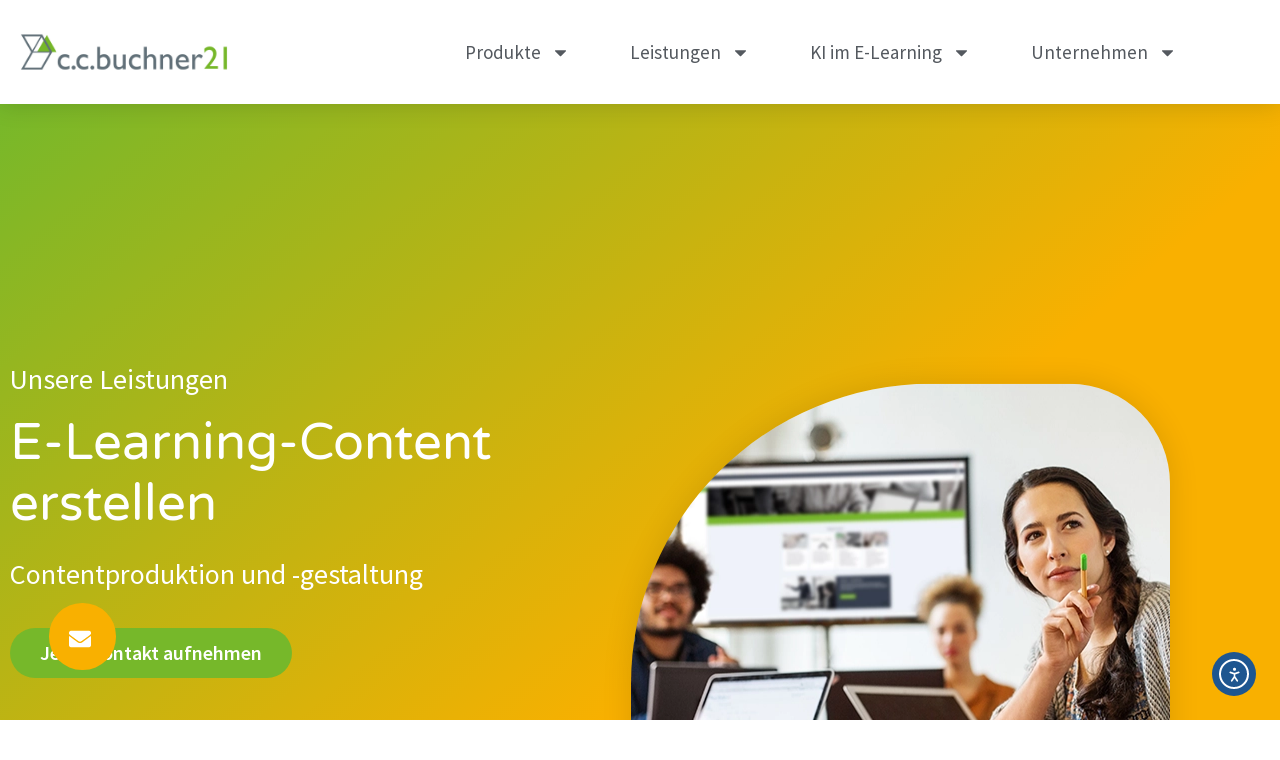

--- FILE ---
content_type: text/css
request_url: https://ccb21.de/wp-content/uploads/elementor/css/post-82.css?ver=1769050835
body_size: 4243
content:
.elementor-82 .elementor-element.elementor-element-62fc988:not(.elementor-motion-effects-element-type-background), .elementor-82 .elementor-element.elementor-element-62fc988 > .elementor-motion-effects-container > .elementor-motion-effects-layer{background-color:transparent;background-image:linear-gradient(140deg, var( --e-global-color-be31939 ) 0%, var( --e-global-color-fd84495 ) 61%);}.elementor-82 .elementor-element.elementor-element-62fc988 > .elementor-background-overlay{background-image:url("https://ccb21.de/wp-content/uploads/2022/11/BG-HomePage-High_ccb21.png");background-position:center center;background-repeat:no-repeat;background-size:cover;opacity:0.15;transition:background 0.3s, border-radius 0.3s, opacity 0.3s;}.elementor-82 .elementor-element.elementor-element-62fc988 > .elementor-container{max-width:1200px;min-height:780px;}.elementor-82 .elementor-element.elementor-element-62fc988{transition:background 0.3s, border 0.3s, border-radius 0.3s, box-shadow 0.3s;margin-top:0px;margin-bottom:0px;}.elementor-82 .elementor-element.elementor-element-62fc988 > .elementor-shape-bottom svg{width:calc(260% + 1.3px);height:120px;transform:translateX(-50%) rotateY(180deg);}.elementor-bc-flex-widget .elementor-82 .elementor-element.elementor-element-5ccf88c.elementor-column .elementor-widget-wrap{align-items:center;}.elementor-82 .elementor-element.elementor-element-5ccf88c.elementor-column.elementor-element[data-element_type="column"] > .elementor-widget-wrap.elementor-element-populated{align-content:center;align-items:center;}.elementor-82 .elementor-element.elementor-element-5ccf88c > .elementor-element-populated{margin:75px 0px 0px 0px;--e-column-margin-right:0px;--e-column-margin-left:0px;}.elementor-widget-heading .elementor-heading-title{font-family:var( --e-global-typography-primary-font-family ), Sans-serif;font-weight:var( --e-global-typography-primary-font-weight );color:var( --e-global-color-primary );}.elementor-82 .elementor-element.elementor-element-346272c .elementor-heading-title{font-family:"Source Sans Pro", Sans-serif;font-size:28px;font-weight:400;text-transform:none;color:#ffffff;}.elementor-82 .elementor-element.elementor-element-b3d4011 .elementor-heading-title{font-family:"Varela Round", Sans-serif;font-size:3.2em;font-weight:300;text-transform:none;line-height:1.2em;color:#ffffff;}.elementor-widget-text-editor{font-family:var( --e-global-typography-text-font-family ), Sans-serif;font-weight:var( --e-global-typography-text-font-weight );color:var( --e-global-color-text );}.elementor-widget-text-editor.elementor-drop-cap-view-stacked .elementor-drop-cap{background-color:var( --e-global-color-primary );}.elementor-widget-text-editor.elementor-drop-cap-view-framed .elementor-drop-cap, .elementor-widget-text-editor.elementor-drop-cap-view-default .elementor-drop-cap{color:var( --e-global-color-primary );border-color:var( --e-global-color-primary );}.elementor-82 .elementor-element.elementor-element-5ee6dce{font-family:"Source Sans Pro", Sans-serif;font-size:28px;font-weight:400;line-height:1.4em;color:#ffffff;}.elementor-widget-button .elementor-button{background-color:var( --e-global-color-accent );font-family:var( --e-global-typography-accent-font-family ), Sans-serif;font-weight:var( --e-global-typography-accent-font-weight );}.elementor-82 .elementor-element.elementor-element-6159ac2 .elementor-button{background-color:var( --e-global-color-be31939 );font-family:"Source Sans Pro", Sans-serif;font-size:20px;font-weight:600;text-transform:none;fill:#ffffff;color:#ffffff;box-shadow:0px 0px 0px 0px rgba(52.99999999999998, 56.00000000000016, 239.99999999999994, 0);border-radius:30px 30px 30px 30px;}.elementor-82 .elementor-element.elementor-element-6159ac2 .elementor-button:hover, .elementor-82 .elementor-element.elementor-element-6159ac2 .elementor-button:focus{background-color:var( --e-global-color-fd84495 );}.elementor-82 .elementor-element.elementor-element-8c644c5 .elementor-button{background-color:var( --e-global-color-fd84495 );font-family:"Montserrat", Sans-serif;font-size:22px;font-weight:500;text-transform:capitalize;fill:#ffffff;color:#ffffff;box-shadow:0px 0px 0px 0px rgba(0, 0, 0, 0.33);border-radius:200px 200px 200px 200px;padding:25px 25px 20px 20px;}.elementor-82 .elementor-element.elementor-element-8c644c5 .elementor-button:hover, .elementor-82 .elementor-element.elementor-element-8c644c5 .elementor-button:focus{background-color:var( --e-global-color-be31939 );}.elementor-82 .elementor-element.elementor-element-8c644c5{width:initial;max-width:initial;bottom:0px;z-index:9999;}.elementor-82 .elementor-element.elementor-element-8c644c5 > .elementor-widget-container{padding:0px 0px 50px 50px;}body:not(.rtl) .elementor-82 .elementor-element.elementor-element-8c644c5{left:-1px;}body.rtl .elementor-82 .elementor-element.elementor-element-8c644c5{right:-1px;}.elementor-bc-flex-widget .elementor-82 .elementor-element.elementor-element-1ad2e76.elementor-column .elementor-widget-wrap{align-items:center;}.elementor-82 .elementor-element.elementor-element-1ad2e76.elementor-column.elementor-element[data-element_type="column"] > .elementor-widget-wrap.elementor-element-populated{align-content:center;align-items:center;}.elementor-widget-image .widget-image-caption{color:var( --e-global-color-text );font-family:var( --e-global-typography-text-font-family ), Sans-serif;font-weight:var( --e-global-typography-text-font-weight );}.elementor-82 .elementor-element.elementor-element-bd04d0f > .elementor-widget-container{margin:0% 0% -50% 0%;}.elementor-82 .elementor-element.elementor-element-bd04d0f img{border-radius:300px 100px 100px 100px;box-shadow:0px 0px 30px 0px rgba(0,0,0,0.12);}.elementor-82 .elementor-element.elementor-element-2c5a9454 > .elementor-container{max-width:1200px;min-height:830px;}.elementor-82 .elementor-element.elementor-element-2c5a9454 > .elementor-background-overlay{background-position:center center;background-repeat:no-repeat;background-size:cover;opacity:0;transition:background 0.3s, border-radius 0.3s, opacity 0.3s;}.elementor-82 .elementor-element.elementor-element-2c5a9454{transition:background 0.3s, border 0.3s, border-radius 0.3s, box-shadow 0.3s;margin-top:-6%;margin-bottom:-2%;}.elementor-bc-flex-widget .elementor-82 .elementor-element.elementor-element-22badadc.elementor-column .elementor-widget-wrap{align-items:center;}.elementor-82 .elementor-element.elementor-element-22badadc.elementor-column.elementor-element[data-element_type="column"] > .elementor-widget-wrap.elementor-element-populated{align-content:center;align-items:center;}.elementor-82 .elementor-element.elementor-element-66100ac5 img{border-radius:100px 100px 300px 100px;}.elementor-bc-flex-widget .elementor-82 .elementor-element.elementor-element-76fe6a12.elementor-column .elementor-widget-wrap{align-items:center;}.elementor-82 .elementor-element.elementor-element-76fe6a12.elementor-column.elementor-element[data-element_type="column"] > .elementor-widget-wrap.elementor-element-populated{align-content:center;align-items:center;}.elementor-82 .elementor-element.elementor-element-76fe6a12 > .elementor-element-populated{padding:5% 0% 5% 10%;}.elementor-82 .elementor-element.elementor-element-4d67e111 .elementor-heading-title{font-family:"Montserrat", Sans-serif;font-size:20px;font-weight:300;text-transform:capitalize;color:#3d4459;}.elementor-82 .elementor-element.elementor-element-243396c3 .elementor-heading-title{font-family:"Varela Round", Sans-serif;font-size:45px;font-weight:300;text-transform:none;line-height:1.2em;color:var( --e-global-color-be31939 );}.elementor-82 .elementor-element.elementor-element-6892d79{font-family:"Source Sans Pro", Sans-serif;font-size:20px;font-weight:400;line-height:1.4em;color:var( --e-global-color-text );}.elementor-82 .elementor-element.elementor-element-51566206 > .elementor-container{max-width:1200px;min-height:339px;}.elementor-82 .elementor-element.elementor-element-51566206 > .elementor-background-overlay{background-position:center center;background-repeat:no-repeat;background-size:cover;opacity:0;transition:background 0.3s, border-radius 0.3s, opacity 0.3s;}.elementor-82 .elementor-element.elementor-element-51566206{transition:background 0.3s, border 0.3s, border-radius 0.3s, box-shadow 0.3s;margin-top:0%;margin-bottom:0%;}.elementor-bc-flex-widget .elementor-82 .elementor-element.elementor-element-70a77733.elementor-column .elementor-widget-wrap{align-items:center;}.elementor-82 .elementor-element.elementor-element-70a77733.elementor-column.elementor-element[data-element_type="column"] > .elementor-widget-wrap.elementor-element-populated{align-content:center;align-items:center;}.elementor-82 .elementor-element.elementor-element-70a77733 > .elementor-element-populated{padding:0% 0% 0% 2%;}.elementor-82 .elementor-element.elementor-element-7637278e .elementor-heading-title{font-family:"Varela Round", Sans-serif;font-size:45px;font-weight:300;text-transform:none;line-height:1.2em;color:var( --e-global-color-be31939 );}.elementor-82 .elementor-element.elementor-element-115fcd78 > .elementor-widget-container{margin:0% 0% 5% 0%;}.elementor-82 .elementor-element.elementor-element-115fcd78{font-family:"Source Sans Pro", Sans-serif;font-size:20px;font-weight:400;line-height:1.4em;color:var( --e-global-color-text );}.elementor-82 .elementor-element.elementor-element-e55734e:not(.elementor-motion-effects-element-type-background) > .elementor-widget-wrap, .elementor-82 .elementor-element.elementor-element-e55734e > .elementor-widget-wrap > .elementor-motion-effects-container > .elementor-motion-effects-layer{background-color:var( --e-global-color-fd84495 );}.elementor-82 .elementor-element.elementor-element-e55734e > .elementor-element-populated{transition:background 0.3s, border 0.3s, border-radius 0.3s, box-shadow 0.3s;}.elementor-82 .elementor-element.elementor-element-e55734e > .elementor-element-populated > .elementor-background-overlay{transition:background 0.3s, border-radius 0.3s, opacity 0.3s;}.elementor-82 .elementor-element.elementor-element-decee14 .elementor-heading-title{font-family:"Source Sans Pro", Sans-serif;font-size:40px;font-weight:600;text-transform:none;line-height:1.1em;color:#FFFFFF;}.elementor-82 .elementor-element.elementor-element-a873f18{font-family:"Source Sans Pro", Sans-serif;font-size:20px;font-weight:400;line-height:1.4em;color:var( --e-global-color-text );}.elementor-82 .elementor-element.elementor-element-af1b352{--spacer-size:25px;}.elementor-82 .elementor-element.elementor-element-05519ee:not(.elementor-motion-effects-element-type-background) > .elementor-widget-wrap, .elementor-82 .elementor-element.elementor-element-05519ee > .elementor-widget-wrap > .elementor-motion-effects-container > .elementor-motion-effects-layer{background-color:var( --e-global-color-fd84495 );}.elementor-82 .elementor-element.elementor-element-05519ee > .elementor-element-populated{transition:background 0.3s, border 0.3s, border-radius 0.3s, box-shadow 0.3s;}.elementor-82 .elementor-element.elementor-element-05519ee > .elementor-element-populated > .elementor-background-overlay{transition:background 0.3s, border-radius 0.3s, opacity 0.3s;}.elementor-82 .elementor-element.elementor-element-edcb730 .elementor-heading-title{font-family:"Source Sans Pro", Sans-serif;font-size:40px;font-weight:600;text-transform:none;line-height:1.1em;color:#FFFFFF;}.elementor-82 .elementor-element.elementor-element-9dc0ccf{font-family:"Source Sans Pro", Sans-serif;font-size:20px;font-weight:400;line-height:1.4em;color:var( --e-global-color-text );}.elementor-82 .elementor-element.elementor-element-da375fc{--spacer-size:25px;}.elementor-82 .elementor-element.elementor-element-5b44ea5:not(.elementor-motion-effects-element-type-background) > .elementor-widget-wrap, .elementor-82 .elementor-element.elementor-element-5b44ea5 > .elementor-widget-wrap > .elementor-motion-effects-container > .elementor-motion-effects-layer{background-color:var( --e-global-color-fd84495 );}.elementor-82 .elementor-element.elementor-element-5b44ea5 > .elementor-element-populated{transition:background 0.3s, border 0.3s, border-radius 0.3s, box-shadow 0.3s;}.elementor-82 .elementor-element.elementor-element-5b44ea5 > .elementor-element-populated > .elementor-background-overlay{transition:background 0.3s, border-radius 0.3s, opacity 0.3s;}.elementor-82 .elementor-element.elementor-element-6e5b403 .elementor-heading-title{font-family:"Source Sans Pro", Sans-serif;font-size:40px;font-weight:600;text-transform:none;line-height:1.1em;color:#FFFFFF;}.elementor-82 .elementor-element.elementor-element-a19c7f6{font-family:"Source Sans Pro", Sans-serif;font-size:20px;font-weight:400;line-height:1.4em;color:var( --e-global-color-text );}.elementor-82 .elementor-element.elementor-element-cba27a4 > .elementor-container{max-width:1200px;min-height:339px;}.elementor-82 .elementor-element.elementor-element-cba27a4 > .elementor-background-overlay{background-position:center center;background-repeat:no-repeat;background-size:cover;opacity:0;transition:background 0.3s, border-radius 0.3s, opacity 0.3s;}.elementor-82 .elementor-element.elementor-element-cba27a4{transition:background 0.3s, border 0.3s, border-radius 0.3s, box-shadow 0.3s;margin-top:0%;margin-bottom:-3%;}.elementor-bc-flex-widget .elementor-82 .elementor-element.elementor-element-7d6efbb.elementor-column .elementor-widget-wrap{align-items:center;}.elementor-82 .elementor-element.elementor-element-7d6efbb.elementor-column.elementor-element[data-element_type="column"] > .elementor-widget-wrap.elementor-element-populated{align-content:center;align-items:center;}.elementor-82 .elementor-element.elementor-element-7d6efbb > .elementor-element-populated{padding:0% 0% 0% 2%;}.elementor-82 .elementor-element.elementor-element-8797346 .elementor-heading-title{font-family:"Varela Round", Sans-serif;font-size:45px;font-weight:300;text-transform:none;line-height:1.2em;color:var( --e-global-color-be31939 );}.elementor-82 .elementor-element.elementor-element-8cbfd6e{font-family:"Source Sans Pro", Sans-serif;font-size:20px;font-weight:400;line-height:1.4em;color:var( --e-global-color-text );}.elementor-widget-toggle .elementor-toggle-title, .elementor-widget-toggle .elementor-toggle-icon{color:var( --e-global-color-primary );}.elementor-widget-toggle .elementor-toggle-icon svg{fill:var( --e-global-color-primary );}.elementor-widget-toggle .elementor-tab-title.elementor-active a, .elementor-widget-toggle .elementor-tab-title.elementor-active .elementor-toggle-icon{color:var( --e-global-color-accent );}.elementor-widget-toggle .elementor-toggle-title{font-family:var( --e-global-typography-primary-font-family ), Sans-serif;font-weight:var( --e-global-typography-primary-font-weight );}.elementor-widget-toggle .elementor-tab-content{color:var( --e-global-color-text );font-family:var( --e-global-typography-text-font-family ), Sans-serif;font-weight:var( --e-global-typography-text-font-weight );}.elementor-82 .elementor-element.elementor-element-3d5b4a3 .elementor-toggle-title, .elementor-82 .elementor-element.elementor-element-3d5b4a3 .elementor-toggle-icon{color:var( --e-global-color-be31939 );}.elementor-82 .elementor-element.elementor-element-3d5b4a3 .elementor-toggle-icon svg{fill:var( --e-global-color-be31939 );}.elementor-82 .elementor-element.elementor-element-3d5b4a3 .elementor-tab-title.elementor-active a, .elementor-82 .elementor-element.elementor-element-3d5b4a3 .elementor-tab-title.elementor-active .elementor-toggle-icon{color:var( --e-global-color-fd84495 );}.elementor-82 .elementor-element.elementor-element-3d5b4a3 .elementor-toggle-title{font-family:"Source Sans Pro", Sans-serif;font-size:20px;font-weight:600;}.elementor-82 .elementor-element.elementor-element-3d5b4a3 .elementor-tab-title .elementor-toggle-icon i:before{color:var( --e-global-color-be31939 );}.elementor-82 .elementor-element.elementor-element-3d5b4a3 .elementor-tab-title .elementor-toggle-icon svg{fill:var( --e-global-color-be31939 );}.elementor-82 .elementor-element.elementor-element-3d5b4a3 .elementor-tab-title.elementor-active .elementor-toggle-icon i:before{color:var( --e-global-color-fd84495 );}.elementor-82 .elementor-element.elementor-element-3d5b4a3 .elementor-tab-title.elementor-active .elementor-toggle-icon svg{fill:var( --e-global-color-fd84495 );}.elementor-82 .elementor-element.elementor-element-3d5b4a3 .elementor-toggle-icon{margin-inline-end:90px;}.elementor-82 .elementor-element.elementor-element-3d5b4a3 .elementor-tab-content{color:var( --e-global-color-text );font-family:"Source Sans Pro", Sans-serif;font-size:20px;font-weight:400;}.elementor-82 .elementor-element.elementor-element-5cfa758 .elementor-toggle-title, .elementor-82 .elementor-element.elementor-element-5cfa758 .elementor-toggle-icon{color:var( --e-global-color-be31939 );}.elementor-82 .elementor-element.elementor-element-5cfa758 .elementor-toggle-icon svg{fill:var( --e-global-color-be31939 );}.elementor-82 .elementor-element.elementor-element-5cfa758 .elementor-tab-title.elementor-active a, .elementor-82 .elementor-element.elementor-element-5cfa758 .elementor-tab-title.elementor-active .elementor-toggle-icon{color:var( --e-global-color-fd84495 );}.elementor-82 .elementor-element.elementor-element-5cfa758 .elementor-toggle-title{font-family:"Source Sans Pro", Sans-serif;font-size:20px;font-weight:600;}.elementor-82 .elementor-element.elementor-element-5cfa758 .elementor-tab-title .elementor-toggle-icon i:before{color:var( --e-global-color-be31939 );}.elementor-82 .elementor-element.elementor-element-5cfa758 .elementor-tab-title .elementor-toggle-icon svg{fill:var( --e-global-color-be31939 );}.elementor-82 .elementor-element.elementor-element-5cfa758 .elementor-tab-title.elementor-active .elementor-toggle-icon i:before{color:var( --e-global-color-fd84495 );}.elementor-82 .elementor-element.elementor-element-5cfa758 .elementor-tab-title.elementor-active .elementor-toggle-icon svg{fill:var( --e-global-color-fd84495 );}.elementor-82 .elementor-element.elementor-element-5cfa758 .elementor-toggle-icon{margin-inline-end:90px;}.elementor-82 .elementor-element.elementor-element-5cfa758 .elementor-tab-content{color:var( --e-global-color-text );font-family:"Source Sans Pro", Sans-serif;font-size:20px;font-weight:400;}.elementor-82 .elementor-element.elementor-element-42a820a .elementor-toggle-title, .elementor-82 .elementor-element.elementor-element-42a820a .elementor-toggle-icon{color:var( --e-global-color-be31939 );}.elementor-82 .elementor-element.elementor-element-42a820a .elementor-toggle-icon svg{fill:var( --e-global-color-be31939 );}.elementor-82 .elementor-element.elementor-element-42a820a .elementor-tab-title.elementor-active a, .elementor-82 .elementor-element.elementor-element-42a820a .elementor-tab-title.elementor-active .elementor-toggle-icon{color:var( --e-global-color-fd84495 );}.elementor-82 .elementor-element.elementor-element-42a820a .elementor-toggle-title{font-family:"Source Sans Pro", Sans-serif;font-size:20px;font-weight:600;}.elementor-82 .elementor-element.elementor-element-42a820a .elementor-tab-title .elementor-toggle-icon i:before{color:var( --e-global-color-be31939 );}.elementor-82 .elementor-element.elementor-element-42a820a .elementor-tab-title .elementor-toggle-icon svg{fill:var( --e-global-color-be31939 );}.elementor-82 .elementor-element.elementor-element-42a820a .elementor-tab-title.elementor-active .elementor-toggle-icon i:before{color:var( --e-global-color-fd84495 );}.elementor-82 .elementor-element.elementor-element-42a820a .elementor-tab-title.elementor-active .elementor-toggle-icon svg{fill:var( --e-global-color-fd84495 );}.elementor-82 .elementor-element.elementor-element-42a820a .elementor-toggle-icon{margin-inline-end:90px;}.elementor-82 .elementor-element.elementor-element-42a820a .elementor-tab-content{color:var( --e-global-color-text );font-family:"Source Sans Pro", Sans-serif;font-size:20px;font-weight:400;}.elementor-82 .elementor-element.elementor-element-7600f2d .elementor-toggle-title, .elementor-82 .elementor-element.elementor-element-7600f2d .elementor-toggle-icon{color:var( --e-global-color-be31939 );}.elementor-82 .elementor-element.elementor-element-7600f2d .elementor-toggle-icon svg{fill:var( --e-global-color-be31939 );}.elementor-82 .elementor-element.elementor-element-7600f2d .elementor-tab-title.elementor-active a, .elementor-82 .elementor-element.elementor-element-7600f2d .elementor-tab-title.elementor-active .elementor-toggle-icon{color:var( --e-global-color-fd84495 );}.elementor-82 .elementor-element.elementor-element-7600f2d .elementor-toggle-title{font-family:"Source Sans Pro", Sans-serif;font-size:20px;font-weight:600;}.elementor-82 .elementor-element.elementor-element-7600f2d .elementor-tab-title .elementor-toggle-icon i:before{color:var( --e-global-color-be31939 );}.elementor-82 .elementor-element.elementor-element-7600f2d .elementor-tab-title .elementor-toggle-icon svg{fill:var( --e-global-color-be31939 );}.elementor-82 .elementor-element.elementor-element-7600f2d .elementor-tab-title.elementor-active .elementor-toggle-icon i:before{color:var( --e-global-color-fd84495 );}.elementor-82 .elementor-element.elementor-element-7600f2d .elementor-tab-title.elementor-active .elementor-toggle-icon svg{fill:var( --e-global-color-fd84495 );}.elementor-82 .elementor-element.elementor-element-7600f2d .elementor-toggle-icon{margin-inline-end:90px;}.elementor-82 .elementor-element.elementor-element-7600f2d .elementor-tab-content{color:var( --e-global-color-text );font-family:"Source Sans Pro", Sans-serif;font-size:20px;font-weight:400;}.elementor-82 .elementor-element.elementor-element-12303e2 .elementor-toggle-title, .elementor-82 .elementor-element.elementor-element-12303e2 .elementor-toggle-icon{color:var( --e-global-color-be31939 );}.elementor-82 .elementor-element.elementor-element-12303e2 .elementor-toggle-icon svg{fill:var( --e-global-color-be31939 );}.elementor-82 .elementor-element.elementor-element-12303e2 .elementor-tab-title.elementor-active a, .elementor-82 .elementor-element.elementor-element-12303e2 .elementor-tab-title.elementor-active .elementor-toggle-icon{color:var( --e-global-color-fd84495 );}.elementor-82 .elementor-element.elementor-element-12303e2 .elementor-toggle-title{font-family:"Source Sans Pro", Sans-serif;font-size:20px;font-weight:600;}.elementor-82 .elementor-element.elementor-element-12303e2 .elementor-tab-title .elementor-toggle-icon i:before{color:var( --e-global-color-be31939 );}.elementor-82 .elementor-element.elementor-element-12303e2 .elementor-tab-title .elementor-toggle-icon svg{fill:var( --e-global-color-be31939 );}.elementor-82 .elementor-element.elementor-element-12303e2 .elementor-tab-title.elementor-active .elementor-toggle-icon i:before{color:var( --e-global-color-fd84495 );}.elementor-82 .elementor-element.elementor-element-12303e2 .elementor-tab-title.elementor-active .elementor-toggle-icon svg{fill:var( --e-global-color-fd84495 );}.elementor-82 .elementor-element.elementor-element-12303e2 .elementor-toggle-icon{margin-inline-end:90px;}.elementor-82 .elementor-element.elementor-element-12303e2 .elementor-tab-content{color:var( --e-global-color-text );font-family:"Source Sans Pro", Sans-serif;font-size:20px;font-weight:400;}.elementor-82 .elementor-element.elementor-element-480d9b4b > .elementor-container{max-width:1400px;}.elementor-82 .elementor-element.elementor-element-480d9b4b{margin-top:80px;margin-bottom:0px;}.elementor-82 .elementor-element.elementor-element-53f90695:not(.elementor-motion-effects-element-type-background) > .elementor-widget-wrap, .elementor-82 .elementor-element.elementor-element-53f90695 > .elementor-widget-wrap > .elementor-motion-effects-container > .elementor-motion-effects-layer{background-color:#f7f7f7;}.elementor-82 .elementor-element.elementor-element-53f90695 > .elementor-element-populated, .elementor-82 .elementor-element.elementor-element-53f90695 > .elementor-element-populated > .elementor-background-overlay, .elementor-82 .elementor-element.elementor-element-53f90695 > .elementor-background-slideshow{border-radius:15px 15px 15px 70px;}.elementor-82 .elementor-element.elementor-element-53f90695 > .elementor-element-populated{transition:background 0.3s, border 0.3s, border-radius 0.3s, box-shadow 0.3s;margin:0px 20px 0px 20px;--e-column-margin-right:20px;--e-column-margin-left:20px;padding:80px 80px 80px 80px;}.elementor-82 .elementor-element.elementor-element-53f90695 > .elementor-element-populated > .elementor-background-overlay{transition:background 0.3s, border-radius 0.3s, opacity 0.3s;}.elementor-82 .elementor-element.elementor-element-5e644cd > .elementor-container{max-width:1400px;}.elementor-82 .elementor-element.elementor-element-5e644cd{margin-top:0px;margin-bottom:50px;}.elementor-82 .elementor-element.elementor-element-5bb565c8 > .elementor-widget-wrap > .elementor-widget:not(.elementor-widget__width-auto):not(.elementor-widget__width-initial):not(:last-child):not(.elementor-absolute){margin-block-end:10px;}.elementor-82 .elementor-element.elementor-element-5bb565c8 > .elementor-element-populated{padding:0px 0px 0px 0px;}.elementor-widget-divider{--divider-color:var( --e-global-color-secondary );}.elementor-widget-divider .elementor-divider__text{color:var( --e-global-color-secondary );font-family:var( --e-global-typography-secondary-font-family ), Sans-serif;font-weight:var( --e-global-typography-secondary-font-weight );}.elementor-widget-divider.elementor-view-stacked .elementor-icon{background-color:var( --e-global-color-secondary );}.elementor-widget-divider.elementor-view-framed .elementor-icon, .elementor-widget-divider.elementor-view-default .elementor-icon{color:var( --e-global-color-secondary );border-color:var( --e-global-color-secondary );}.elementor-widget-divider.elementor-view-framed .elementor-icon, .elementor-widget-divider.elementor-view-default .elementor-icon svg{fill:var( --e-global-color-secondary );}.elementor-82 .elementor-element.elementor-element-471c60f3{--divider-border-style:solid;--divider-color:var( --e-global-color-8f25d9c );--divider-border-width:1px;}.elementor-82 .elementor-element.elementor-element-471c60f3 .elementor-divider-separator{width:135px;margin:0 auto;margin-left:0;}.elementor-82 .elementor-element.elementor-element-471c60f3 .elementor-divider{text-align:left;padding-block-start:5px;padding-block-end:5px;}.elementor-82 .elementor-element.elementor-element-471c60f3 .elementor-divider__text{color:var( --e-global-color-be31939 );font-family:"Source Sans Pro", Sans-serif;font-size:16px;font-weight:400;}.elementor-82 .elementor-element.elementor-element-1cf907d .elementor-heading-title{font-family:"Varela Round", Sans-serif;font-size:45px;font-weight:400;color:var( --e-global-color-secondary );}.elementor-bc-flex-widget .elementor-82 .elementor-element.elementor-element-761e4504.elementor-column .elementor-widget-wrap{align-items:center;}.elementor-82 .elementor-element.elementor-element-761e4504.elementor-column.elementor-element[data-element_type="column"] > .elementor-widget-wrap.elementor-element-populated{align-content:center;align-items:center;}.elementor-82 .elementor-element.elementor-element-761e4504.elementor-column > .elementor-widget-wrap{justify-content:flex-end;}.elementor-82 .elementor-element.elementor-element-761e4504 > .elementor-element-populated{padding:0px 0px 0px 0px;}.elementor-82 .elementor-element.elementor-element-2f049971 .elementor-button{background-color:rgba(255,255,255,0);font-family:"Varela Round", Sans-serif;font-size:14px;font-weight:400;text-transform:uppercase;line-height:1.3em;fill:var( --e-global-color-be31939 );color:var( --e-global-color-be31939 );border-radius:0px 0px 0px 0px;padding:0px 0px 2px 0px;}.elementor-82 .elementor-element.elementor-element-2f049971{width:auto;max-width:auto;align-self:center;}.elementor-82 .elementor-element.elementor-element-2f049971 > .elementor-widget-container{border-style:solid;border-width:0px 0px 1px 0px;border-color:var( --e-global-color-be31939 );}.elementor-82 .elementor-element.elementor-element-2f049971:hover .elementor-widget-container{border-style:solid;border-width:0px 0px 1px 0px;border-color:var( --e-global-color-fd84495 );}.elementor-82 .elementor-element.elementor-element-2f049971 .elementor-button-content-wrapper{flex-direction:row-reverse;}.elementor-82 .elementor-element.elementor-element-2f049971 .elementor-button:hover, .elementor-82 .elementor-element.elementor-element-2f049971 .elementor-button:focus{color:var( --e-global-color-fd84495 );}.elementor-82 .elementor-element.elementor-element-2f049971 .elementor-button:hover svg, .elementor-82 .elementor-element.elementor-element-2f049971 .elementor-button:focus svg{fill:var( --e-global-color-fd84495 );}.elementor-widget-posts .elementor-button{background-color:var( --e-global-color-accent );font-family:var( --e-global-typography-accent-font-family ), Sans-serif;font-weight:var( --e-global-typography-accent-font-weight );}.elementor-widget-posts .elementor-post__title, .elementor-widget-posts .elementor-post__title a{color:var( --e-global-color-secondary );font-family:var( --e-global-typography-primary-font-family ), Sans-serif;font-weight:var( --e-global-typography-primary-font-weight );}.elementor-widget-posts .elementor-post__meta-data{font-family:var( --e-global-typography-secondary-font-family ), Sans-serif;font-weight:var( --e-global-typography-secondary-font-weight );}.elementor-widget-posts .elementor-post__excerpt p{font-family:var( --e-global-typography-text-font-family ), Sans-serif;font-weight:var( --e-global-typography-text-font-weight );}.elementor-widget-posts .elementor-post__read-more{color:var( --e-global-color-accent );}.elementor-widget-posts a.elementor-post__read-more{font-family:var( --e-global-typography-accent-font-family ), Sans-serif;font-weight:var( --e-global-typography-accent-font-weight );}.elementor-widget-posts .elementor-post__card .elementor-post__badge{background-color:var( --e-global-color-accent );font-family:var( --e-global-typography-accent-font-family ), Sans-serif;font-weight:var( --e-global-typography-accent-font-weight );}.elementor-widget-posts .elementor-pagination{font-family:var( --e-global-typography-secondary-font-family ), Sans-serif;font-weight:var( --e-global-typography-secondary-font-weight );}.elementor-widget-posts .e-load-more-message{font-family:var( --e-global-typography-secondary-font-family ), Sans-serif;font-weight:var( --e-global-typography-secondary-font-weight );}.elementor-82 .elementor-element.elementor-element-5ba9791c{--grid-row-gap:35px;--grid-column-gap:30px;}.elementor-82 .elementor-element.elementor-element-5ba9791c .elementor-posts-container .elementor-post__thumbnail{padding-bottom:calc( 0.66 * 100% );}.elementor-82 .elementor-element.elementor-element-5ba9791c:after{content:"0.66";}.elementor-82 .elementor-element.elementor-element-5ba9791c .elementor-post__thumbnail__link{width:100%;}.elementor-82 .elementor-element.elementor-element-5ba9791c .elementor-post__meta-data span + span:before{content:"•";}.elementor-82 .elementor-element.elementor-element-5ba9791c .elementor-post__text{margin-top:20px;}.elementor-82 .elementor-element.elementor-element-5ba9791c .elementor-post__title, .elementor-82 .elementor-element.elementor-element-5ba9791c .elementor-post__title a{color:var( --e-global-color-be31939 );font-family:"Varela Round", Sans-serif;font-weight:600;}.elementor-82 .elementor-element.elementor-element-5ba9791c .elementor-post__excerpt p{color:var( --e-global-color-text );font-family:"Source Sans Pro", Sans-serif;font-size:20px;font-weight:400;}.elementor-82 .elementor-element.elementor-element-380bbbce:not(.elementor-motion-effects-element-type-background), .elementor-82 .elementor-element.elementor-element-380bbbce > .elementor-motion-effects-container > .elementor-motion-effects-layer{background-color:transparent;background-image:linear-gradient(130deg, var( --e-global-color-be31939 ) 0%, var( --e-global-color-fd84495 ) 89%);}.elementor-82 .elementor-element.elementor-element-380bbbce > .elementor-background-overlay{background-image:url("https://ccb21.de/wp-content/uploads/2022/11/CTA-shapes-ccb21.png");background-position:center center;background-repeat:no-repeat;background-size:cover;opacity:0.15;transition:background 0.3s, border-radius 0.3s, opacity 0.3s;}.elementor-82 .elementor-element.elementor-element-380bbbce > .elementor-container{max-width:1200px;}.elementor-82 .elementor-element.elementor-element-380bbbce{transition:background 0.3s, border 0.3s, border-radius 0.3s, box-shadow 0.3s;margin-top:7%;margin-bottom:0%;padding:0px 0px 50px 0px;}.elementor-82 .elementor-element.elementor-element-380bbbce > .elementor-shape-top svg{width:calc(230% + 1.3px);height:100px;transform:translateX(-50%) rotateY(180deg);}.elementor-bc-flex-widget .elementor-82 .elementor-element.elementor-element-70dad1b.elementor-column .elementor-widget-wrap{align-items:center;}.elementor-82 .elementor-element.elementor-element-70dad1b.elementor-column.elementor-element[data-element_type="column"] > .elementor-widget-wrap.elementor-element-populated{align-content:center;align-items:center;}.elementor-82 .elementor-element.elementor-element-70dad1b > .elementor-element-populated{padding:50px 30px 0px 0px;}.elementor-82 .elementor-element.elementor-element-1249bc4d{text-align:start;}.elementor-82 .elementor-element.elementor-element-1249bc4d .elementor-heading-title{font-family:"Varela Round", Sans-serif;font-size:45px;font-weight:300;text-transform:none;line-height:1.2em;color:#ffffff;}.elementor-82 .elementor-element.elementor-element-38d2fa3c{text-align:start;}.elementor-82 .elementor-element.elementor-element-38d2fa3c .elementor-heading-title{font-family:"Source Sans Pro", Sans-serif;font-size:20px;font-weight:400;text-transform:none;color:#ffffff;}.elementor-82 .elementor-element.elementor-element-443e373f .elementor-button{background-color:var( --e-global-color-be31939 );font-family:"Source Sans Pro", Sans-serif;font-size:15px;font-weight:600;text-transform:capitalize;fill:#FFFFFF;color:#FFFFFF;box-shadow:0px 0px 30px 0px rgba(0,0,0,0.1);border-radius:30px 30px 30px 30px;}.elementor-82 .elementor-element.elementor-element-443e373f .elementor-button:hover, .elementor-82 .elementor-element.elementor-element-443e373f .elementor-button:focus{background-color:var( --e-global-color-fd84495 );color:#ffffff;}.elementor-82 .elementor-element.elementor-element-443e373f > .elementor-widget-container{margin:0px 0px 0px 0px;}.elementor-82 .elementor-element.elementor-element-443e373f .elementor-button:hover svg, .elementor-82 .elementor-element.elementor-element-443e373f .elementor-button:focus svg{fill:#ffffff;}.elementor-82 .elementor-element.elementor-element-6c84ebaa > .elementor-element-populated{padding:0px 0px 0px 0px;}.elementor-82 .elementor-element.elementor-element-2ad271e7 > .elementor-widget-container{margin:-10% 0% 0% 0%;}.elementor-82 .elementor-element.elementor-element-2ad271e7{text-align:end;}.elementor-82 .elementor-element.elementor-element-2ad271e7 img{border-radius:300px 100px 100px 100px;box-shadow:0px 0px 30px 0px rgba(0,0,0,0.12);}:root{--page-title-display:none;}@media(max-width:1024px){.elementor-82 .elementor-element.elementor-element-62fc988 > .elementor-container{min-height:770px;}.elementor-82 .elementor-element.elementor-element-62fc988 > .elementor-background-overlay{background-position:center right;}.elementor-82 .elementor-element.elementor-element-62fc988 > .elementor-shape-bottom svg{height:120px;}.elementor-82 .elementor-element.elementor-element-62fc988{padding:0% 5% 0% 5%;}.elementor-82 .elementor-element.elementor-element-5ccf88c > .elementor-element-populated{padding:5px 5px 5px 5px;}.elementor-82 .elementor-element.elementor-element-b3d4011 .elementor-heading-title{font-size:40px;}.elementor-82 .elementor-element.elementor-element-1ad2e76 > .elementor-element-populated{padding:5% 5% 5% 5%;}.elementor-82 .elementor-element.elementor-element-bd04d0f > .elementor-widget-container{margin:0px 0px -100px 0px;}.elementor-82 .elementor-element.elementor-element-bd04d0f img{width:100%;}.elementor-82 .elementor-element.elementor-element-2c5a9454 > .elementor-background-overlay{background-position:bottom left;}.elementor-82 .elementor-element.elementor-element-2c5a9454{margin-top:15%;margin-bottom:0%;}.elementor-82 .elementor-element.elementor-element-22badadc > .elementor-element-populated{padding:0% 9% 0% 0%;}.elementor-82 .elementor-element.elementor-element-66100ac5{text-align:end;}.elementor-82 .elementor-element.elementor-element-66100ac5 img{width:51%;}.elementor-82 .elementor-element.elementor-element-76fe6a12 > .elementor-element-populated{padding:0% 35% 0% 05%;}.elementor-82 .elementor-element.elementor-element-243396c3 .elementor-heading-title{font-size:35px;}.elementor-82 .elementor-element.elementor-element-51566206 > .elementor-background-overlay{background-position:bottom left;}.elementor-82 .elementor-element.elementor-element-51566206{margin-top:15%;margin-bottom:0%;}.elementor-82 .elementor-element.elementor-element-70a77733 > .elementor-element-populated{padding:0% 35% 0% 05%;}.elementor-82 .elementor-element.elementor-element-7637278e .elementor-heading-title{font-size:35px;}.elementor-82 .elementor-element.elementor-element-decee14 .elementor-heading-title{font-size:35px;}.elementor-82 .elementor-element.elementor-element-edcb730 .elementor-heading-title{font-size:35px;}.elementor-82 .elementor-element.elementor-element-6e5b403 .elementor-heading-title{font-size:35px;}.elementor-82 .elementor-element.elementor-element-cba27a4 > .elementor-background-overlay{background-position:bottom left;}.elementor-82 .elementor-element.elementor-element-cba27a4{margin-top:15%;margin-bottom:0%;}.elementor-82 .elementor-element.elementor-element-7d6efbb > .elementor-element-populated{padding:0% 35% 0% 05%;}.elementor-82 .elementor-element.elementor-element-8797346 .elementor-heading-title{font-size:35px;}.elementor-82 .elementor-element.elementor-element-480d9b4b{margin-top:100px;margin-bottom:0px;padding:0px 50px 0px 50px;}.elementor-82 .elementor-element.elementor-element-53f90695 > .elementor-element-populated{margin:0px 0px 0px 0px;--e-column-margin-right:0px;--e-column-margin-left:0px;padding:40px 40px 40px 40px;}.elementor-82 .elementor-element.elementor-element-1cf907d .elementor-heading-title{font-size:35px;}.elementor-bc-flex-widget .elementor-82 .elementor-element.elementor-element-761e4504.elementor-column .elementor-widget-wrap{align-items:flex-end;}.elementor-82 .elementor-element.elementor-element-761e4504.elementor-column.elementor-element[data-element_type="column"] > .elementor-widget-wrap.elementor-element-populated{align-content:flex-end;align-items:flex-end;}.elementor-82 .elementor-element.elementor-element-380bbbce > .elementor-background-overlay{background-position:center left;}.elementor-82 .elementor-element.elementor-element-380bbbce > .elementor-shape-top svg{height:70px;}.elementor-82 .elementor-element.elementor-element-380bbbce{padding:5% 5% 5% 5%;}.elementor-82 .elementor-element.elementor-element-70dad1b > .elementor-element-populated{padding:0px 0px 0px 0px;}.elementor-82 .elementor-element.elementor-element-1249bc4d .elementor-heading-title{font-size:34px;}.elementor-82 .elementor-element.elementor-element-443e373f > .elementor-widget-container{margin:20px 0px 0px 0px;}.elementor-82 .elementor-element.elementor-element-6c84ebaa > .elementor-element-populated{padding:0px 0px 0px 020px;}.elementor-82 .elementor-element.elementor-element-2ad271e7 > .elementor-widget-container{margin:-16% 0% 0% 0%;}}@media(max-width:767px){.elementor-82 .elementor-element.elementor-element-62fc988{padding:15% 5% 0% 5%;}.elementor-82 .elementor-element.elementor-element-5ccf88c > .elementor-element-populated{margin:0px 0px 0px 0px;--e-column-margin-right:0px;--e-column-margin-left:0px;}.elementor-82 .elementor-element.elementor-element-346272c{text-align:center;}.elementor-82 .elementor-element.elementor-element-346272c .elementor-heading-title{font-size:18px;}.elementor-82 .elementor-element.elementor-element-b3d4011{text-align:center;}.elementor-82 .elementor-element.elementor-element-b3d4011 .elementor-heading-title{font-size:30px;}.elementor-82 .elementor-element.elementor-element-5ee6dce{text-align:center;}.elementor-82 .elementor-element.elementor-element-8c644c5 > .elementor-widget-container{margin:0px 0px 0px 0px;padding:0px 0px 20px 20px;}.elementor-82 .elementor-element.elementor-element-1ad2e76 > .elementor-element-populated{margin:10% 0% 0% 0%;--e-column-margin-right:0%;--e-column-margin-left:0%;}.elementor-82 .elementor-element.elementor-element-bd04d0f > .elementor-widget-container{margin:0px 0px -50px 0px;}.elementor-82 .elementor-element.elementor-element-2c5a9454{margin-top:0%;margin-bottom:0%;}.elementor-82 .elementor-element.elementor-element-22badadc > .elementor-element-populated{margin:15% 0% 0% 0%;--e-column-margin-right:0%;--e-column-margin-left:0%;padding:0% 5% 0% 0%;}.elementor-82 .elementor-element.elementor-element-66100ac5 > .elementor-widget-container{margin:-5% -12% 0% -12%;padding:0% 0% 0% 0%;}.elementor-82 .elementor-element.elementor-element-66100ac5{text-align:center;}.elementor-82 .elementor-element.elementor-element-66100ac5 img{width:80%;border-radius:0px 0px 0px 0px;}.elementor-82 .elementor-element.elementor-element-76fe6a12 > .elementor-element-populated{padding:5% 5% 5% 5%;}.elementor-82 .elementor-element.elementor-element-4d67e111{text-align:center;}.elementor-82 .elementor-element.elementor-element-4d67e111 .elementor-heading-title{font-size:18px;}.elementor-82 .elementor-element.elementor-element-243396c3{text-align:start;}.elementor-82 .elementor-element.elementor-element-243396c3 .elementor-heading-title{font-size:30px;line-height:1.4em;}.elementor-82 .elementor-element.elementor-element-6892d79{text-align:start;}.elementor-82 .elementor-element.elementor-element-51566206{margin-top:0%;margin-bottom:0%;}.elementor-82 .elementor-element.elementor-element-70a77733 > .elementor-element-populated{padding:5% 5% 5% 5%;}.elementor-82 .elementor-element.elementor-element-7637278e{text-align:start;}.elementor-82 .elementor-element.elementor-element-7637278e .elementor-heading-title{font-size:30px;line-height:1.4em;}.elementor-82 .elementor-element.elementor-element-115fcd78{text-align:start;}.elementor-82 .elementor-element.elementor-element-decee14{text-align:start;}.elementor-82 .elementor-element.elementor-element-decee14 .elementor-heading-title{font-size:30px;line-height:1.4em;}.elementor-82 .elementor-element.elementor-element-a873f18{text-align:start;}.elementor-82 .elementor-element.elementor-element-edcb730{text-align:start;}.elementor-82 .elementor-element.elementor-element-edcb730 .elementor-heading-title{font-size:30px;line-height:1.4em;}.elementor-82 .elementor-element.elementor-element-9dc0ccf{text-align:start;}.elementor-82 .elementor-element.elementor-element-6e5b403{text-align:start;}.elementor-82 .elementor-element.elementor-element-6e5b403 .elementor-heading-title{font-size:30px;line-height:1.4em;}.elementor-82 .elementor-element.elementor-element-a19c7f6{text-align:start;}.elementor-82 .elementor-element.elementor-element-cba27a4{margin-top:0%;margin-bottom:0%;}.elementor-82 .elementor-element.elementor-element-7d6efbb > .elementor-element-populated{padding:5% 5% 5% 5%;}.elementor-82 .elementor-element.elementor-element-8797346{text-align:start;}.elementor-82 .elementor-element.elementor-element-8797346 .elementor-heading-title{font-size:30px;line-height:1.4em;}.elementor-82 .elementor-element.elementor-element-8cbfd6e{text-align:start;}.elementor-82 .elementor-element.elementor-element-480d9b4b{margin-top:0%;margin-bottom:0%;padding:0px 0px 0px 0px;}.elementor-82 .elementor-element.elementor-element-53f90695 > .elementor-element-populated{padding:50px 20px 20px 20px;}.elementor-82 .elementor-element.elementor-element-1cf907d .elementor-heading-title{font-size:25px;}.elementor-82 .elementor-element.elementor-element-761e4504.elementor-column > .elementor-widget-wrap{justify-content:flex-start;}.elementor-82 .elementor-element.elementor-element-761e4504 > .elementor-element-populated{margin:30px 0px 0px 0px;--e-column-margin-right:0px;--e-column-margin-left:0px;}.elementor-82 .elementor-element.elementor-element-5ba9791c .elementor-posts-container .elementor-post__thumbnail{padding-bottom:calc( 0.5 * 100% );}.elementor-82 .elementor-element.elementor-element-5ba9791c:after{content:"0.5";}.elementor-82 .elementor-element.elementor-element-5ba9791c .elementor-post__thumbnail__link{width:100%;}.elementor-82 .elementor-element.elementor-element-380bbbce{padding:15% 5% 5% 5%;}.elementor-82 .elementor-element.elementor-element-70dad1b > .elementor-element-populated{padding:5% 5% 5% 5%;}.elementor-82 .elementor-element.elementor-element-1249bc4d{text-align:center;}.elementor-82 .elementor-element.elementor-element-1249bc4d .elementor-heading-title{font-size:28px;}.elementor-82 .elementor-element.elementor-element-38d2fa3c{text-align:center;}.elementor-82 .elementor-element.elementor-element-2ad271e7 > .elementor-widget-container{margin:20% 0% -15% 0%;}.elementor-82 .elementor-element.elementor-element-2ad271e7{z-index:1;}}@media(min-width:768px){.elementor-82 .elementor-element.elementor-element-5ccf88c{width:50%;}.elementor-82 .elementor-element.elementor-element-1ad2e76{width:50%;}.elementor-82 .elementor-element.elementor-element-e55734e{width:26.051%;}.elementor-82 .elementor-element.elementor-element-eb7d876{width:73.949%;}.elementor-82 .elementor-element.elementor-element-05519ee{width:26.051%;}.elementor-82 .elementor-element.elementor-element-0b692fc{width:73.949%;}.elementor-82 .elementor-element.elementor-element-5b44ea5{width:26.051%;}.elementor-82 .elementor-element.elementor-element-7cb5d89{width:73.949%;}}@media(max-width:1024px) and (min-width:768px){.elementor-82 .elementor-element.elementor-element-22badadc{width:100%;}.elementor-82 .elementor-element.elementor-element-76fe6a12{width:100%;}.elementor-82 .elementor-element.elementor-element-70a77733{width:100%;}.elementor-82 .elementor-element.elementor-element-7d6efbb{width:100%;}.elementor-82 .elementor-element.elementor-element-5bb565c8{width:70%;}.elementor-82 .elementor-element.elementor-element-761e4504{width:30%;}}

--- FILE ---
content_type: text/css
request_url: https://ccb21.de/wp-content/uploads/elementor/css/post-171.css?ver=1769042346
body_size: 1581
content:
.elementor-171 .elementor-element.elementor-element-540473a7 > .elementor-container > .elementor-column > .elementor-widget-wrap{align-content:center;align-items:center;}.elementor-171 .elementor-element.elementor-element-540473a7:not(.elementor-motion-effects-element-type-background), .elementor-171 .elementor-element.elementor-element-540473a7 > .elementor-motion-effects-container > .elementor-motion-effects-layer{background-color:#ffffff;}.elementor-171 .elementor-element.elementor-element-540473a7 > .elementor-container{max-width:1600px;min-height:104px;}.elementor-171 .elementor-element.elementor-element-540473a7{box-shadow:0px 0px 24px 0px rgba(0,0,0,0.15);transition:background 0.3s, border 0.3s, border-radius 0.3s, box-shadow 0.3s;z-index:999;}.elementor-171 .elementor-element.elementor-element-540473a7 > .elementor-background-overlay{transition:background 0.3s, border-radius 0.3s, opacity 0.3s;}.elementor-widget-image .widget-image-caption{color:var( --e-global-color-text );font-family:var( --e-global-typography-text-font-family ), Sans-serif;font-weight:var( --e-global-typography-text-font-weight );}.elementor-171 .elementor-element.elementor-element-f487e55{text-align:start;}.elementor-171 .elementor-element.elementor-element-f487e55 img{width:57%;}.elementor-widget-nav-menu .elementor-nav-menu .elementor-item{font-family:var( --e-global-typography-primary-font-family ), Sans-serif;font-weight:var( --e-global-typography-primary-font-weight );}.elementor-widget-nav-menu .elementor-nav-menu--main .elementor-item{color:var( --e-global-color-text );fill:var( --e-global-color-text );}.elementor-widget-nav-menu .elementor-nav-menu--main .elementor-item:hover,
					.elementor-widget-nav-menu .elementor-nav-menu--main .elementor-item.elementor-item-active,
					.elementor-widget-nav-menu .elementor-nav-menu--main .elementor-item.highlighted,
					.elementor-widget-nav-menu .elementor-nav-menu--main .elementor-item:focus{color:var( --e-global-color-accent );fill:var( --e-global-color-accent );}.elementor-widget-nav-menu .elementor-nav-menu--main:not(.e--pointer-framed) .elementor-item:before,
					.elementor-widget-nav-menu .elementor-nav-menu--main:not(.e--pointer-framed) .elementor-item:after{background-color:var( --e-global-color-accent );}.elementor-widget-nav-menu .e--pointer-framed .elementor-item:before,
					.elementor-widget-nav-menu .e--pointer-framed .elementor-item:after{border-color:var( --e-global-color-accent );}.elementor-widget-nav-menu{--e-nav-menu-divider-color:var( --e-global-color-text );}.elementor-widget-nav-menu .elementor-nav-menu--dropdown .elementor-item, .elementor-widget-nav-menu .elementor-nav-menu--dropdown  .elementor-sub-item{font-family:var( --e-global-typography-accent-font-family ), Sans-serif;font-weight:var( --e-global-typography-accent-font-weight );}.elementor-171 .elementor-element.elementor-element-5410a553{width:var( --container-widget-width, 91.319% );max-width:91.319%;--container-widget-width:91.319%;--container-widget-flex-grow:0;--e-nav-menu-horizontal-menu-item-margin:calc( 0px / 2 );--nav-menu-icon-size:30px;}.elementor-171 .elementor-element.elementor-element-5410a553 .elementor-menu-toggle{margin-left:auto;background-color:#FFFFFF;border-width:0px;border-radius:0px;}.elementor-171 .elementor-element.elementor-element-5410a553 .elementor-nav-menu .elementor-item{font-family:"Source Sans Pro", Sans-serif;font-size:19px;font-weight:400;}.elementor-171 .elementor-element.elementor-element-5410a553 .elementor-nav-menu--main .elementor-item{color:#54595f;fill:#54595f;padding-left:0px;padding-right:0px;padding-top:23px;padding-bottom:23px;}.elementor-171 .elementor-element.elementor-element-5410a553 .elementor-nav-menu--main .elementor-item:hover,
					.elementor-171 .elementor-element.elementor-element-5410a553 .elementor-nav-menu--main .elementor-item.elementor-item-active,
					.elementor-171 .elementor-element.elementor-element-5410a553 .elementor-nav-menu--main .elementor-item.highlighted,
					.elementor-171 .elementor-element.elementor-element-5410a553 .elementor-nav-menu--main .elementor-item:focus{color:var( --e-global-color-be31939 );fill:var( --e-global-color-be31939 );}.elementor-171 .elementor-element.elementor-element-5410a553 .elementor-nav-menu--main:not(.elementor-nav-menu--layout-horizontal) .elementor-nav-menu > li:not(:last-child){margin-bottom:0px;}.elementor-171 .elementor-element.elementor-element-5410a553 .elementor-nav-menu--dropdown a, .elementor-171 .elementor-element.elementor-element-5410a553 .elementor-menu-toggle{color:var( --e-global-color-8f25d9c );fill:var( --e-global-color-8f25d9c );}.elementor-171 .elementor-element.elementor-element-5410a553 .elementor-nav-menu--dropdown{background-color:#FFFFFF;border-style:solid;border-width:5px 0px 0px 0px;border-color:var( --e-global-color-fd84495 );}.elementor-171 .elementor-element.elementor-element-5410a553 .elementor-nav-menu--dropdown a:hover,
					.elementor-171 .elementor-element.elementor-element-5410a553 .elementor-nav-menu--dropdown a:focus,
					.elementor-171 .elementor-element.elementor-element-5410a553 .elementor-nav-menu--dropdown a.elementor-item-active,
					.elementor-171 .elementor-element.elementor-element-5410a553 .elementor-nav-menu--dropdown a.highlighted,
					.elementor-171 .elementor-element.elementor-element-5410a553 .elementor-menu-toggle:hover,
					.elementor-171 .elementor-element.elementor-element-5410a553 .elementor-menu-toggle:focus{color:var( --e-global-color-be31939 );}.elementor-171 .elementor-element.elementor-element-5410a553 .elementor-nav-menu--dropdown a:hover,
					.elementor-171 .elementor-element.elementor-element-5410a553 .elementor-nav-menu--dropdown a:focus,
					.elementor-171 .elementor-element.elementor-element-5410a553 .elementor-nav-menu--dropdown a.elementor-item-active,
					.elementor-171 .elementor-element.elementor-element-5410a553 .elementor-nav-menu--dropdown a.highlighted{background-color:#FFFFFF;}.elementor-171 .elementor-element.elementor-element-5410a553 .elementor-nav-menu--dropdown .elementor-item, .elementor-171 .elementor-element.elementor-element-5410a553 .elementor-nav-menu--dropdown  .elementor-sub-item{font-family:"Source Sans Pro", Sans-serif;font-size:16px;font-weight:400;}.elementor-171 .elementor-element.elementor-element-5410a553 .elementor-nav-menu--main .elementor-nav-menu--dropdown, .elementor-171 .elementor-element.elementor-element-5410a553 .elementor-nav-menu__container.elementor-nav-menu--dropdown{box-shadow:0px 0px 8px 0px rgba(0, 0, 0, 0.14);}.elementor-171 .elementor-element.elementor-element-5410a553 .elementor-nav-menu--dropdown a{padding-left:20px;padding-right:20px;padding-top:20px;padding-bottom:20px;}.elementor-171 .elementor-element.elementor-element-5410a553 div.elementor-menu-toggle{color:var( --e-global-color-be31939 );}.elementor-171 .elementor-element.elementor-element-5410a553 div.elementor-menu-toggle svg{fill:var( --e-global-color-be31939 );}.elementor-171 .elementor-element.elementor-element-5410a553 div.elementor-menu-toggle:hover, .elementor-171 .elementor-element.elementor-element-5410a553 div.elementor-menu-toggle:focus{color:var( --e-global-color-be31939 );}.elementor-171 .elementor-element.elementor-element-5410a553 div.elementor-menu-toggle:hover svg, .elementor-171 .elementor-element.elementor-element-5410a553 div.elementor-menu-toggle:focus svg{fill:var( --e-global-color-be31939 );}.elementor-171 .elementor-element.elementor-element-5410a553 .elementor-menu-toggle:hover, .elementor-171 .elementor-element.elementor-element-5410a553 .elementor-menu-toggle:focus{background-color:#FFFFFF;}.elementor-theme-builder-content-area{height:400px;}.elementor-location-header:before, .elementor-location-footer:before{content:"";display:table;clear:both;}@media(max-width:1024px){.elementor-171 .elementor-element.elementor-element-540473a7 > .elementor-container{max-width:1600px;min-height:0px;}.elementor-171 .elementor-element.elementor-element-540473a7{padding:20px 20px 20px 20px;}.elementor-171 .elementor-element.elementor-element-f487e55 img{width:100%;max-width:100%;}.elementor-171 .elementor-element.elementor-element-59a9d153 > .elementor-widget-wrap > .elementor-widget:not(.elementor-widget__width-auto):not(.elementor-widget__width-initial):not(:last-child):not(.elementor-absolute){margin-block-end:0px;}.elementor-171 .elementor-element.elementor-element-5410a553{width:var( --container-widget-width, 683.797px );max-width:683.797px;--container-widget-width:683.797px;--container-widget-flex-grow:0;--e-nav-menu-horizontal-menu-item-margin:calc( 0px / 2 );}.elementor-171 .elementor-element.elementor-element-5410a553 .elementor-nav-menu .elementor-item{font-size:18px;}.elementor-171 .elementor-element.elementor-element-5410a553 .elementor-nav-menu--main .elementor-item{padding-left:14px;padding-right:14px;}.elementor-171 .elementor-element.elementor-element-5410a553 .elementor-nav-menu--main:not(.elementor-nav-menu--layout-horizontal) .elementor-nav-menu > li:not(:last-child){margin-bottom:0px;}}@media(max-width:767px){.elementor-171 .elementor-element.elementor-element-540473a7 > .elementor-container{max-width:1600px;}.elementor-171 .elementor-element.elementor-element-540473a7{padding:20px 20px 20px 20px;}.elementor-171 .elementor-element.elementor-element-6fc1056b{width:50%;}.elementor-171 .elementor-element.elementor-element-6fc1056b > .elementor-element-populated{margin:0px 0px 0px 0px;--e-column-margin-right:0px;--e-column-margin-left:0px;}.elementor-171 .elementor-element.elementor-element-59a9d153{width:50%;}.elementor-171 .elementor-element.elementor-element-59a9d153 > .elementor-element-populated{margin:0px 0px 0px 0px;--e-column-margin-right:0px;--e-column-margin-left:0px;}.elementor-171 .elementor-element.elementor-element-5410a553{width:var( --container-widget-width, 414.797px );max-width:414.797px;--container-widget-width:414.797px;--container-widget-flex-grow:0;--e-nav-menu-horizontal-menu-item-margin:calc( 0px / 2 );}.elementor-171 .elementor-element.elementor-element-5410a553 .elementor-nav-menu--main .elementor-item{padding-left:0px;padding-right:0px;padding-top:0px;padding-bottom:0px;}.elementor-171 .elementor-element.elementor-element-5410a553 .elementor-nav-menu--main:not(.elementor-nav-menu--layout-horizontal) .elementor-nav-menu > li:not(:last-child){margin-bottom:0px;}.elementor-171 .elementor-element.elementor-element-5410a553 .elementor-nav-menu--dropdown a{padding-top:12px;padding-bottom:12px;}.elementor-171 .elementor-element.elementor-element-5410a553 .elementor-nav-menu--main > .elementor-nav-menu > li > .elementor-nav-menu--dropdown, .elementor-171 .elementor-element.elementor-element-5410a553 .elementor-nav-menu__container.elementor-nav-menu--dropdown{margin-top:20px !important;}}@media(min-width:768px){.elementor-171 .elementor-element.elementor-element-6fc1056b{width:34%;}.elementor-171 .elementor-element.elementor-element-59a9d153{width:66%;}}@media(max-width:1024px) and (min-width:768px){.elementor-171 .elementor-element.elementor-element-6fc1056b{width:40%;}.elementor-171 .elementor-element.elementor-element-59a9d153{width:95%;}}/* Start custom CSS for section, class: .elementor-element-540473a7 */.unclickable > a:hover {
  cursor: default;
}/* End custom CSS */

--- FILE ---
content_type: text/css
request_url: https://ccb21.de/wp-content/uploads/elementor/css/post-149.css?ver=1769042346
body_size: 1835
content:
.elementor-149 .elementor-element.elementor-element-aa6c802:not(.elementor-motion-effects-element-type-background), .elementor-149 .elementor-element.elementor-element-aa6c802 > .elementor-motion-effects-container > .elementor-motion-effects-layer{background-color:#F7F7F7;}.elementor-149 .elementor-element.elementor-element-aa6c802{transition:background 0.3s, border 0.3s, border-radius 0.3s, box-shadow 0.3s;padding:70px 0px 70px 0px;}.elementor-149 .elementor-element.elementor-element-aa6c802 > .elementor-background-overlay{transition:background 0.3s, border-radius 0.3s, opacity 0.3s;}.elementor-149 .elementor-element.elementor-element-335e819 > .elementor-element-populated{margin:0px 80px 0px 0px;--e-column-margin-right:80px;--e-column-margin-left:0px;}.elementor-widget-text-editor{font-family:var( --e-global-typography-text-font-family ), Sans-serif;font-weight:var( --e-global-typography-text-font-weight );color:var( --e-global-color-text );}.elementor-widget-text-editor.elementor-drop-cap-view-stacked .elementor-drop-cap{background-color:var( --e-global-color-primary );}.elementor-widget-text-editor.elementor-drop-cap-view-framed .elementor-drop-cap, .elementor-widget-text-editor.elementor-drop-cap-view-default .elementor-drop-cap{color:var( --e-global-color-primary );border-color:var( --e-global-color-primary );}.elementor-149 .elementor-element.elementor-element-6206a3f{font-family:"Source Sans Pro", Sans-serif;font-size:15px;font-weight:300;color:var( --e-global-color-text );}.elementor-bc-flex-widget .elementor-149 .elementor-element.elementor-element-d31ce8b.elementor-column .elementor-widget-wrap{align-items:flex-start;}.elementor-149 .elementor-element.elementor-element-d31ce8b.elementor-column.elementor-element[data-element_type="column"] > .elementor-widget-wrap.elementor-element-populated{align-content:flex-start;align-items:flex-start;}.elementor-149 .elementor-element.elementor-element-d31ce8b > .elementor-element-populated{border-style:solid;border-color:var( --e-global-color-text );transition:background 0.3s, border 0.3s, border-radius 0.3s, box-shadow 0.3s;}.elementor-149 .elementor-element.elementor-element-d31ce8b > .elementor-element-populated > .elementor-background-overlay{transition:background 0.3s, border-radius 0.3s, opacity 0.3s;}.elementor-widget-icon-list .elementor-icon-list-item:not(:last-child):after{border-color:var( --e-global-color-text );}.elementor-widget-icon-list .elementor-icon-list-icon i{color:var( --e-global-color-primary );}.elementor-widget-icon-list .elementor-icon-list-icon svg{fill:var( --e-global-color-primary );}.elementor-widget-icon-list .elementor-icon-list-item > .elementor-icon-list-text, .elementor-widget-icon-list .elementor-icon-list-item > a{font-family:var( --e-global-typography-text-font-family ), Sans-serif;font-weight:var( --e-global-typography-text-font-weight );}.elementor-widget-icon-list .elementor-icon-list-text{color:var( --e-global-color-secondary );}.elementor-149 .elementor-element.elementor-element-00da5dd .elementor-icon-list-items:not(.elementor-inline-items) .elementor-icon-list-item:not(:last-child){padding-block-end:calc(5px/2);}.elementor-149 .elementor-element.elementor-element-00da5dd .elementor-icon-list-items:not(.elementor-inline-items) .elementor-icon-list-item:not(:first-child){margin-block-start:calc(5px/2);}.elementor-149 .elementor-element.elementor-element-00da5dd .elementor-icon-list-items.elementor-inline-items .elementor-icon-list-item{margin-inline:calc(5px/2);}.elementor-149 .elementor-element.elementor-element-00da5dd .elementor-icon-list-items.elementor-inline-items{margin-inline:calc(-5px/2);}.elementor-149 .elementor-element.elementor-element-00da5dd .elementor-icon-list-items.elementor-inline-items .elementor-icon-list-item:after{inset-inline-end:calc(-5px/2);}.elementor-149 .elementor-element.elementor-element-00da5dd .elementor-icon-list-icon i{transition:color 0.3s;}.elementor-149 .elementor-element.elementor-element-00da5dd .elementor-icon-list-icon svg{transition:fill 0.3s;}.elementor-149 .elementor-element.elementor-element-00da5dd{--e-icon-list-icon-size:0px;--icon-vertical-offset:0px;}.elementor-149 .elementor-element.elementor-element-00da5dd .elementor-icon-list-icon{padding-inline-end:0px;}.elementor-149 .elementor-element.elementor-element-00da5dd .elementor-icon-list-item > .elementor-icon-list-text, .elementor-149 .elementor-element.elementor-element-00da5dd .elementor-icon-list-item > a{font-size:14px;font-weight:300;}.elementor-149 .elementor-element.elementor-element-00da5dd .elementor-icon-list-text{color:var( --e-global-color-text );transition:color 0.3s;}.elementor-149 .elementor-element.elementor-element-78e12c4:not(.elementor-motion-effects-element-type-background), .elementor-149 .elementor-element.elementor-element-78e12c4 > .elementor-motion-effects-container > .elementor-motion-effects-layer{background-color:#F7F7F7;}.elementor-149 .elementor-element.elementor-element-78e12c4{transition:background 0.3s, border 0.3s, border-radius 0.3s, box-shadow 0.3s;padding:70px 0px 70px 0px;}.elementor-149 .elementor-element.elementor-element-78e12c4 > .elementor-background-overlay{transition:background 0.3s, border-radius 0.3s, opacity 0.3s;}.elementor-149 .elementor-element.elementor-element-5fae98e > .elementor-element-populated{margin:0px 80px 0px 0px;--e-column-margin-right:80px;--e-column-margin-left:0px;}.elementor-149 .elementor-element.elementor-element-b2918b2{font-family:"Source Sans Pro", Sans-serif;font-size:15px;font-weight:400;color:var( --e-global-color-text );}.elementor-bc-flex-widget .elementor-149 .elementor-element.elementor-element-c3352e5.elementor-column .elementor-widget-wrap{align-items:flex-start;}.elementor-149 .elementor-element.elementor-element-c3352e5.elementor-column.elementor-element[data-element_type="column"] > .elementor-widget-wrap.elementor-element-populated{align-content:flex-start;align-items:flex-start;}.elementor-widget-heading .elementor-heading-title{font-family:var( --e-global-typography-primary-font-family ), Sans-serif;font-weight:var( --e-global-typography-primary-font-weight );color:var( --e-global-color-primary );}.elementor-149 .elementor-element.elementor-element-70ec7a0{text-align:start;}.elementor-149 .elementor-element.elementor-element-70ec7a0 .elementor-heading-title{font-family:"Varela Round", Sans-serif;font-size:18px;font-weight:500;color:var( --e-global-color-be31939 );}.elementor-149 .elementor-element.elementor-element-5dd585d .elementor-icon-list-items:not(.elementor-inline-items) .elementor-icon-list-item:not(:last-child){padding-block-end:calc(5px/2);}.elementor-149 .elementor-element.elementor-element-5dd585d .elementor-icon-list-items:not(.elementor-inline-items) .elementor-icon-list-item:not(:first-child){margin-block-start:calc(5px/2);}.elementor-149 .elementor-element.elementor-element-5dd585d .elementor-icon-list-items.elementor-inline-items .elementor-icon-list-item{margin-inline:calc(5px/2);}.elementor-149 .elementor-element.elementor-element-5dd585d .elementor-icon-list-items.elementor-inline-items{margin-inline:calc(-5px/2);}.elementor-149 .elementor-element.elementor-element-5dd585d .elementor-icon-list-items.elementor-inline-items .elementor-icon-list-item:after{inset-inline-end:calc(-5px/2);}.elementor-149 .elementor-element.elementor-element-5dd585d .elementor-icon-list-icon i{transition:color 0.3s;}.elementor-149 .elementor-element.elementor-element-5dd585d .elementor-icon-list-icon svg{transition:fill 0.3s;}.elementor-149 .elementor-element.elementor-element-5dd585d{--e-icon-list-icon-size:0px;--icon-vertical-offset:0px;}.elementor-149 .elementor-element.elementor-element-5dd585d .elementor-icon-list-icon{padding-inline-end:0px;}.elementor-149 .elementor-element.elementor-element-5dd585d .elementor-icon-list-item > .elementor-icon-list-text, .elementor-149 .elementor-element.elementor-element-5dd585d .elementor-icon-list-item > a{font-size:14px;font-weight:400;}.elementor-149 .elementor-element.elementor-element-5dd585d .elementor-icon-list-text{color:var( --e-global-color-text );transition:color 0.3s;}.elementor-bc-flex-widget .elementor-149 .elementor-element.elementor-element-8993e34.elementor-column .elementor-widget-wrap{align-items:flex-start;}.elementor-149 .elementor-element.elementor-element-8993e34.elementor-column.elementor-element[data-element_type="column"] > .elementor-widget-wrap.elementor-element-populated{align-content:flex-start;align-items:flex-start;}.elementor-149 .elementor-element.elementor-element-180c179{text-align:start;}.elementor-149 .elementor-element.elementor-element-180c179 .elementor-heading-title{font-family:"Varela Round", Sans-serif;font-size:18px;font-weight:500;color:var( --e-global-color-be31939 );}.elementor-149 .elementor-element.elementor-element-6fce69f .elementor-icon-list-items:not(.elementor-inline-items) .elementor-icon-list-item:not(:last-child){padding-block-end:calc(5px/2);}.elementor-149 .elementor-element.elementor-element-6fce69f .elementor-icon-list-items:not(.elementor-inline-items) .elementor-icon-list-item:not(:first-child){margin-block-start:calc(5px/2);}.elementor-149 .elementor-element.elementor-element-6fce69f .elementor-icon-list-items.elementor-inline-items .elementor-icon-list-item{margin-inline:calc(5px/2);}.elementor-149 .elementor-element.elementor-element-6fce69f .elementor-icon-list-items.elementor-inline-items{margin-inline:calc(-5px/2);}.elementor-149 .elementor-element.elementor-element-6fce69f .elementor-icon-list-items.elementor-inline-items .elementor-icon-list-item:after{inset-inline-end:calc(-5px/2);}.elementor-149 .elementor-element.elementor-element-6fce69f .elementor-icon-list-icon i{transition:color 0.3s;}.elementor-149 .elementor-element.elementor-element-6fce69f .elementor-icon-list-icon svg{transition:fill 0.3s;}.elementor-149 .elementor-element.elementor-element-6fce69f{--e-icon-list-icon-size:0px;--icon-vertical-offset:0px;}.elementor-149 .elementor-element.elementor-element-6fce69f .elementor-icon-list-icon{padding-inline-end:0px;}.elementor-149 .elementor-element.elementor-element-6fce69f .elementor-icon-list-item > .elementor-icon-list-text, .elementor-149 .elementor-element.elementor-element-6fce69f .elementor-icon-list-item > a{font-size:14px;font-weight:400;}.elementor-149 .elementor-element.elementor-element-6fce69f .elementor-icon-list-text{color:var( --e-global-color-text );transition:color 0.3s;}.elementor-bc-flex-widget .elementor-149 .elementor-element.elementor-element-8fa0a1f.elementor-column .elementor-widget-wrap{align-items:flex-start;}.elementor-149 .elementor-element.elementor-element-8fa0a1f.elementor-column.elementor-element[data-element_type="column"] > .elementor-widget-wrap.elementor-element-populated{align-content:flex-start;align-items:flex-start;}.elementor-149 .elementor-element.elementor-element-2c0ddb9{text-align:start;}.elementor-149 .elementor-element.elementor-element-2c0ddb9 .elementor-heading-title{font-family:"Varela Round", Sans-serif;font-size:18px;font-weight:500;color:#F7F7F7;}.elementor-149 .elementor-element.elementor-element-85443a4 .elementor-icon-list-items:not(.elementor-inline-items) .elementor-icon-list-item:not(:last-child){padding-block-end:calc(5px/2);}.elementor-149 .elementor-element.elementor-element-85443a4 .elementor-icon-list-items:not(.elementor-inline-items) .elementor-icon-list-item:not(:first-child){margin-block-start:calc(5px/2);}.elementor-149 .elementor-element.elementor-element-85443a4 .elementor-icon-list-items.elementor-inline-items .elementor-icon-list-item{margin-inline:calc(5px/2);}.elementor-149 .elementor-element.elementor-element-85443a4 .elementor-icon-list-items.elementor-inline-items{margin-inline:calc(-5px/2);}.elementor-149 .elementor-element.elementor-element-85443a4 .elementor-icon-list-items.elementor-inline-items .elementor-icon-list-item:after{inset-inline-end:calc(-5px/2);}.elementor-149 .elementor-element.elementor-element-85443a4 .elementor-icon-list-icon i{transition:color 0.3s;}.elementor-149 .elementor-element.elementor-element-85443a4 .elementor-icon-list-icon svg{transition:fill 0.3s;}.elementor-149 .elementor-element.elementor-element-85443a4{--e-icon-list-icon-size:0px;--icon-vertical-offset:0px;}.elementor-149 .elementor-element.elementor-element-85443a4 .elementor-icon-list-icon{padding-inline-end:0px;}.elementor-149 .elementor-element.elementor-element-85443a4 .elementor-icon-list-item > .elementor-icon-list-text, .elementor-149 .elementor-element.elementor-element-85443a4 .elementor-icon-list-item > a{font-size:14px;font-weight:400;}.elementor-149 .elementor-element.elementor-element-85443a4 .elementor-icon-list-text{color:var( --e-global-color-text );transition:color 0.3s;}.elementor-149 .elementor-element.elementor-element-7044541 > .elementor-container > .elementor-column > .elementor-widget-wrap{align-content:center;align-items:center;}.elementor-149 .elementor-element.elementor-element-7044541:not(.elementor-motion-effects-element-type-background), .elementor-149 .elementor-element.elementor-element-7044541 > .elementor-motion-effects-container > .elementor-motion-effects-layer{background-color:var( --e-global-color-text );}.elementor-149 .elementor-element.elementor-element-7044541 > .elementor-container{min-height:50px;}.elementor-149 .elementor-element.elementor-element-7044541{border-style:solid;border-width:1px 0px 0px 0px;border-color:rgba(255,255,255,0.19);transition:background 0.3s, border 0.3s, border-radius 0.3s, box-shadow 0.3s;}.elementor-149 .elementor-element.elementor-element-7044541 > .elementor-background-overlay{transition:background 0.3s, border-radius 0.3s, opacity 0.3s;}.elementor-149 .elementor-element.elementor-element-76d9ea7{text-align:start;}.elementor-149 .elementor-element.elementor-element-76d9ea7 .elementor-heading-title{font-size:12px;font-weight:300;color:#FFFFFF;}.elementor-149 .elementor-element.elementor-element-3ef043f > .elementor-element-populated{text-align:center;}.elementor-149 .elementor-element.elementor-element-ca7db4a{text-align:end;}.elementor-149 .elementor-element.elementor-element-ca7db4a .elementor-heading-title{font-size:12px;font-weight:300;color:#FFFFFF;}.elementor-theme-builder-content-area{height:400px;}.elementor-location-header:before, .elementor-location-footer:before{content:"";display:table;clear:both;}@media(min-width:768px){.elementor-149 .elementor-element.elementor-element-5fae98e{width:40%;}.elementor-149 .elementor-element.elementor-element-c3352e5{width:20%;}.elementor-149 .elementor-element.elementor-element-8993e34{width:20%;}.elementor-149 .elementor-element.elementor-element-8fa0a1f{width:20%;}}@media(max-width:1024px){.elementor-149 .elementor-element.elementor-element-aa6c802{padding:50px 20px 50px 20px;}.elementor-149 .elementor-element.elementor-element-335e819 > .elementor-element-populated{margin:0% 15% 0% 0%;--e-column-margin-right:15%;--e-column-margin-left:0%;}.elementor-149 .elementor-element.elementor-element-d31ce8b > .elementor-element-populated{margin:0px 0px 0px 0px;--e-column-margin-right:0px;--e-column-margin-left:0px;}.elementor-149 .elementor-element.elementor-element-00da5dd .elementor-icon-list-item > .elementor-icon-list-text, .elementor-149 .elementor-element.elementor-element-00da5dd .elementor-icon-list-item > a{font-size:13px;}.elementor-149 .elementor-element.elementor-element-78e12c4{padding:50px 20px 50px 20px;}.elementor-149 .elementor-element.elementor-element-5fae98e > .elementor-element-populated{margin:0% 15% 0% 0%;--e-column-margin-right:15%;--e-column-margin-left:0%;}.elementor-149 .elementor-element.elementor-element-5dd585d .elementor-icon-list-item > .elementor-icon-list-text, .elementor-149 .elementor-element.elementor-element-5dd585d .elementor-icon-list-item > a{font-size:13px;}.elementor-149 .elementor-element.elementor-element-6fce69f .elementor-icon-list-item > .elementor-icon-list-text, .elementor-149 .elementor-element.elementor-element-6fce69f .elementor-icon-list-item > a{font-size:13px;}.elementor-149 .elementor-element.elementor-element-8fa0a1f > .elementor-element-populated{margin:0px 0px 0px 0px;--e-column-margin-right:0px;--e-column-margin-left:0px;}.elementor-149 .elementor-element.elementor-element-85443a4 .elementor-icon-list-item > .elementor-icon-list-text, .elementor-149 .elementor-element.elementor-element-85443a4 .elementor-icon-list-item > a{font-size:13px;}.elementor-149 .elementor-element.elementor-element-7044541{padding:10px 20px 10px 20px;}}@media(max-width:767px){.elementor-149 .elementor-element.elementor-element-aa6c802{margin-top:0%;margin-bottom:0%;padding:35px 20px 35px 20px;}.elementor-149 .elementor-element.elementor-element-335e819 > .elementor-element-populated{margin:10% 0% 6% 0%;--e-column-margin-right:0%;--e-column-margin-left:0%;padding:0px 0px 0px 0px;}.elementor-149 .elementor-element.elementor-element-6206a3f{text-align:start;}.elementor-149 .elementor-element.elementor-element-d31ce8b{width:53%;}.elementor-149 .elementor-element.elementor-element-d31ce8b > .elementor-element-populated{border-width:1px 0px 0px 0px;text-align:center;padding:16% 0% 0% 0%;}.elementor-149 .elementor-element.elementor-element-00da5dd .elementor-icon-list-item > .elementor-icon-list-text, .elementor-149 .elementor-element.elementor-element-00da5dd .elementor-icon-list-item > a{font-size:13px;}.elementor-149 .elementor-element.elementor-element-78e12c4{padding:35px 20px 35px 20px;}.elementor-149 .elementor-element.elementor-element-5fae98e > .elementor-element-populated{margin:0px 0px 50px 0px;--e-column-margin-right:0px;--e-column-margin-left:0px;padding:0px 0px 0px 0px;}.elementor-149 .elementor-element.elementor-element-b2918b2{text-align:start;}.elementor-149 .elementor-element.elementor-element-c3352e5{width:33%;}.elementor-149 .elementor-element.elementor-element-c3352e5 > .elementor-element-populated{padding:0px 0px 0px 0px;}.elementor-149 .elementor-element.elementor-element-70ec7a0{text-align:start;}.elementor-149 .elementor-element.elementor-element-5dd585d .elementor-icon-list-item > .elementor-icon-list-text, .elementor-149 .elementor-element.elementor-element-5dd585d .elementor-icon-list-item > a{font-size:13px;}.elementor-149 .elementor-element.elementor-element-8993e34{width:33%;}.elementor-149 .elementor-element.elementor-element-8993e34 > .elementor-element-populated{padding:0px 0px 0px 0px;}.elementor-149 .elementor-element.elementor-element-180c179{text-align:start;}.elementor-149 .elementor-element.elementor-element-6fce69f .elementor-icon-list-item > .elementor-icon-list-text, .elementor-149 .elementor-element.elementor-element-6fce69f .elementor-icon-list-item > a{font-size:13px;}.elementor-149 .elementor-element.elementor-element-8fa0a1f{width:33%;}.elementor-149 .elementor-element.elementor-element-8fa0a1f > .elementor-element-populated{padding:0px 0px 0px 0px;}.elementor-149 .elementor-element.elementor-element-85443a4 .elementor-icon-list-item > .elementor-icon-list-text, .elementor-149 .elementor-element.elementor-element-85443a4 .elementor-icon-list-item > a{font-size:13px;}.elementor-149 .elementor-element.elementor-element-7044541{padding:30px 20px 20px 20px;}.elementor-149 .elementor-element.elementor-element-3df6bd2 > .elementor-element-populated{margin:0px 0px 0px 0px;--e-column-margin-right:0px;--e-column-margin-left:0px;padding:0px 0px 0px 0px;}.elementor-149 .elementor-element.elementor-element-76d9ea7{text-align:center;}.elementor-149 .elementor-element.elementor-element-3ef043f > .elementor-element-populated{margin:0px 0px 0px 0px;--e-column-margin-right:0px;--e-column-margin-left:0px;padding:0px 0px 0px 0px;}.elementor-149 .elementor-element.elementor-element-ca7db4a{text-align:center;}}@media(max-width:1024px) and (min-width:768px){.elementor-149 .elementor-element.elementor-element-335e819{width:35%;}.elementor-149 .elementor-element.elementor-element-d31ce8b{width:20%;}.elementor-149 .elementor-element.elementor-element-5fae98e{width:35%;}.elementor-149 .elementor-element.elementor-element-c3352e5{width:20%;}.elementor-149 .elementor-element.elementor-element-8993e34{width:20%;}.elementor-149 .elementor-element.elementor-element-8fa0a1f{width:20%;}}

--- FILE ---
content_type: image/svg+xml
request_url: https://ccb21.de/wp-content/uploads/2023/03/e-learning-full-service-agentur-ccb21.svg
body_size: 1532
content:
<?xml version="1.0" encoding="utf-8"?>
<!-- Generator: Adobe Illustrator 27.3.0, SVG Export Plug-In . SVG Version: 6.00 Build 0)  -->
<svg version="1.1" id="Ebene_1" xmlns="http://www.w3.org/2000/svg" xmlns:xlink="http://www.w3.org/1999/xlink" x="0px" y="0px"
	 viewBox="0 0 539 539" style="enable-background:new 0 0 539 539;" xml:space="preserve">
<style type="text/css">
	.st0{fill:#76B82A;}
	.st1{fill:none;stroke:#FFFFFF;stroke-width:5.6883;stroke-linecap:round;}
	.st2{fill:none;stroke:#FFFFFF;stroke-width:5.6883;stroke-linecap:round;stroke-linejoin:round;}
	.st3{clip-path:url(#SVGID_00000181074774078223492250000003988529651398439348_);fill:#FFFFFF;}
	.st4{fill:#FFFFFF;}
</style>
<g>
	<path class="st0" d="M391,308.5c74.2,0,134.4-60.2,134.4-134.4c0-74.2-60.2-134.4-134.4-134.4c-74.2,0-134.4,60.2-134.4,134.4
		C256.6,248.3,316.8,308.5,391,308.5"/>
	<path class="st1" d="M321,132.2h75.5c0,0,0.5,8.8,22.8,16.5c22.2,7.8,31.6,4.1,34.2,3.6v69.8c0,4.1-2.1,5.7-7.2,5.7H321
		c-4.1,0-7.2-2.6-7.2-7.2v-82.7C313.8,132.2,321,132.2,321,132.2z"/>
	<path class="st2" d="M470.9,127.9h-39.6c0,0-39.8-28.4-45.5-33c-5.7-4.6-4.1-9.3,1.6-9.3h59c0,0,38.8,29.9,42.4,32.5
		c3.6,2.6,2.1,7.1,1.1,8.3c-2.3,2.7-8.3,1.5-8.3,1.5"/>
	<path class="st1" d="M440.3,103.7c0,0,25.2,18.1,28.3,20.7c3.1,2.6,4.6,5.2,4.6,10.3v32"/>
</g>
<line class="st1" x1="404.8" y1="109.2" x2="396.7" y2="130.8"/>
<line class="st1" x1="462.8" y1="128.1" x2="453" y2="152.5"/>
<line class="st1" x1="314.3" y1="195.2" x2="452.7" y2="195.2"/>
<line class="st1" x1="368.6" y1="227.4" x2="368.6" y2="242.2"/>
<line class="st1" x1="400.7" y1="227.4" x2="400.7" y2="242.2"/>
<line class="st1" x1="350" y1="242.3" x2="418.2" y2="242.3"/>
<g>
	<g>
		<path class="st0" d="M128.3,362.6c63.3,0,114.6-51.3,114.6-114.6c0-63.3-51.3-114.6-114.6-114.6c-63.3,0-114.7,51.3-114.7,114.6
			C13.6,311.3,65,362.6,128.3,362.6"/>
	</g>
	<g>
		<g>
			<defs>
				<path id="SVGID_1_" d="M75.4,184.2c0,0-8.8,0-8.8,8.8V288c0,0,0,8.8,8.8,8.8h94.9c0,0,8.8,0,8.8-8.8v-94.9c0,0,0-8.8-8.8-8.8
					H75.4z"/>
			</defs>
			<clipPath id="SVGID_00000121973517815909023530000017578467906846337940_">
				<use xlink:href="#SVGID_1_"  style="overflow:visible;"/>
			</clipPath>
			<path style="clip-path:url(#SVGID_00000121973517815909023530000017578467906846337940_);fill:#FFFFFF;" d="M64.9,269.3
				c0,0,1.1-8.8,7.3-15l22-22c0,0,6.2-6.2,12.1,0.4l27.7,31.6l13.9-13.9c0,0,6.2-6.2,12.5,0l30.5,30.5l-3.1,7.9
				c0,0-3.1,7.9-11.8,9.5l-70.4,13L69,308.8c0,0-8.8-0.6-7.8-9.3L64.9,269.3z"/>
		</g>
		<g>
			<path class="st4" d="M75.4,296.8c-5.2,0-8.7-3.4-8.8-8.7v-95.1c0-5.2,3.4-8.7,8.7-8.8l95,0c5.2,0,8.7,3.4,8.8,8.7v95
				c0,5.2-3.4,8.7-8.7,8.8H75.4z M75.9,287.4l93.9,0l0-93.9l-93.9,0L75.9,287.4z"/>
			<path class="st4" d="M142.1,227.5c6.6,0,11.9-5.3,11.9-11.9c0-6.6-5.3-11.9-11.9-11.9c-6.6,0-11.9,5.3-11.9,11.9
				C130.2,222.2,135.5,227.5,142.1,227.5"/>
		</g>
	</g>
</g>
<g>
	<path class="st0" d="M344.8,499.3c48,0,87-38.9,87-87c0-48-38.9-87-87-87c-48,0-87,38.9-87,87C257.8,460.3,296.7,499.3,344.8,499.3
		"/>
	<path class="st4" d="M344.8,455c-23.5,0-42.7-19.2-42.7-42.7c0-23.5,19.2-42.7,42.7-42.7c23.5,0,42.7,19.2,42.7,42.7
		C387.5,435.8,368.3,455,344.8,455z M344.8,376.5c-19.7,0-35.8,16.1-35.8,35.8c0,19.7,16.1,35.8,35.8,35.8s35.8-16.1,35.8-35.8
		C380.5,392.6,364.5,376.5,344.8,376.5z"/>
	<path class="st4" d="M362.1,415.4c0,0,5.7-3.3,0-6.5l-24.4-14.1c0,0-5.7-3.3-5.7,3.3v28.2c0,0,0,6.5,5.7,3.3L362.1,415.4z"/>
</g>
</svg>
